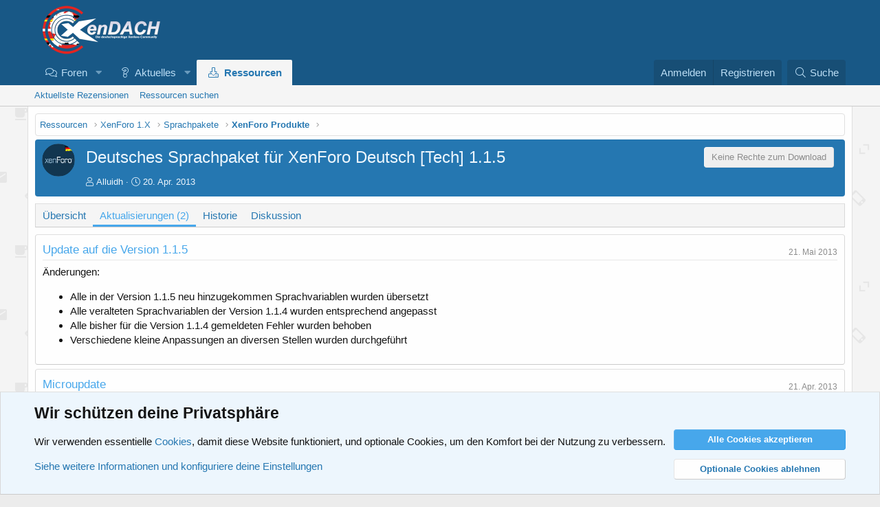

--- FILE ---
content_type: application/javascript
request_url: https://www.xendach.de/js/sv/lazyimageloader/xf/lightbox.min.js?_v=c6b0eab3
body_size: 480
content:
var SV=window.SV||{};SV.$=SV.$||window.jQuery||null;
((e,f)=>{var c=SV.$;XF.Element.extend("lightbox",{__backup:{init:"_svLazy_Init"},targetEl:null,init(){this._svLazy_Init();this.targetEl=this.target||this.$target.get(0);if(this.options.lbSingleImage){var a=this.targetEl.querySelectorAll("img.bbImage.lazyload");if(!a||!a.length)return console.error("No lazy loads found for %o",this.targetEl),!1;if("function"!==typeof XF.on)c(a).on("lazyloaded",this.lazyLoaded.bind(this));else a.forEach(b=>{XF.on(b,"lazyloaded",this.lazyLoaded.bind(this))})}else(a=
this.options.lbUniversal?[this.targetEl]:this.targetEl.querySelectorAll(this.options.lbContainer))&&a.length&&a.forEach(b=>{b=b.querySelectorAll("img.bbImage.lazyload");if(!b||!b.length)return!1;if("function"!==typeof XF.on)c(b).on("lazyloaded",this.lazyLoaded.bind(this));else b.forEach(d=>{XF.on(d,"lazyloaded",this.lazyLoaded.bind(this))})})},lazyLoaded(a){a.target.dispatchEvent(new Event("lightbox:init",{bubbles:!0}))}})})(window,document);
